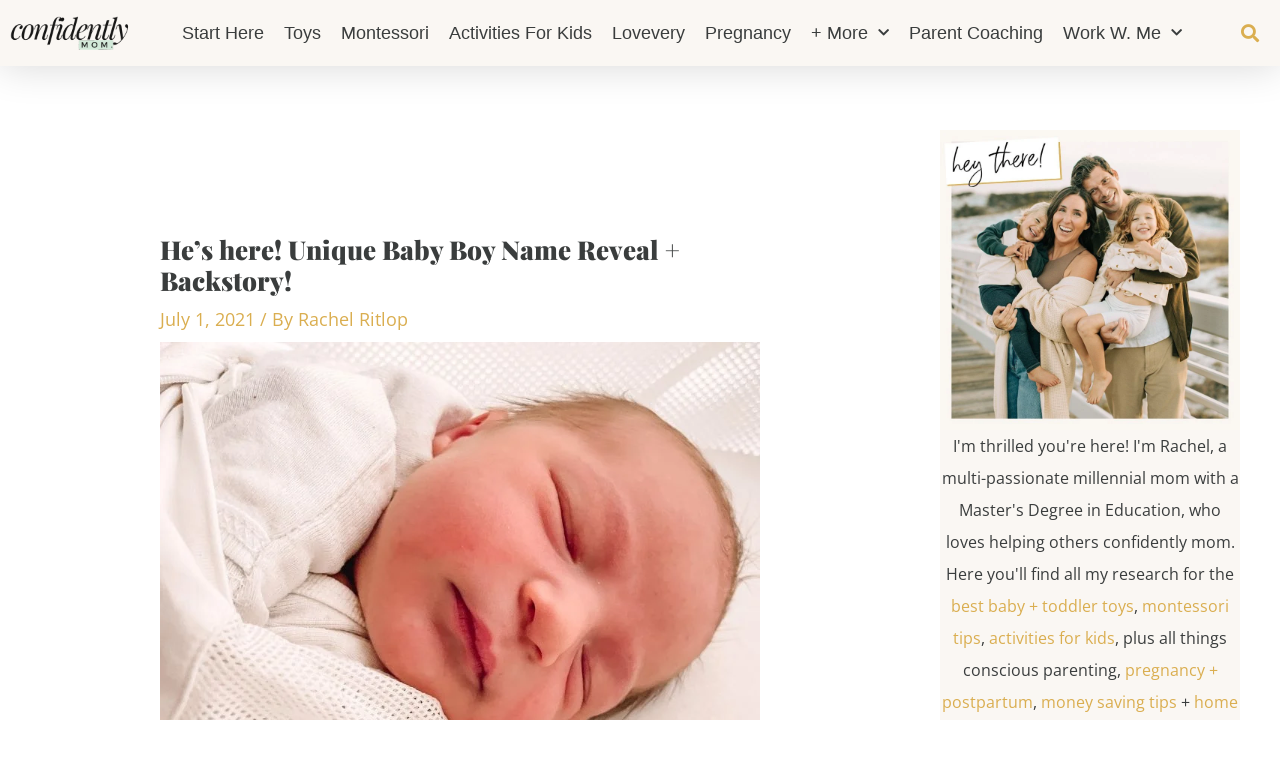

--- FILE ---
content_type: text/css
request_url: https://confidentlymom.com/wp-content/cache/min/1/wp-content/plugins/solopine-recipe/solopine-recipe-card.css?ver=1768537661
body_size: 616
content:
.sp-recipe{border:1px solid;border-color:#ddd;padding:25px 25px 6px;margin-bottom:25px;margin-top:30px}.recipe-overview{border-bottom:1px solid;border-color:#ddd;margin:0 -25px 25px -25px;padding:0 25px 25px;overflow:hidden}.recipe-title-header{margin-bottom:10px}.post-entry .recipe-overview h2{font-size:28px;color:#000;margin-bottom:2px}.recipe-title-header .cat-cuisine span{color:#888;font-size:16px}.recipe-title-header .cat-cuisine .separator{margin:0 3px;color:#bbb}.sep-line{height:1px;width:100%;background:#e5e5e5;margin-top:16px}.recipe-image{float:left;width:120px;margin-right:25px}.recipe-image img{max-width:100%;height:auto}.recipe-header{overflow:hidden}.recipe-overview a.sp-print{font-size:12px;font-weight:700;margin-top:5px;border:1px solid;border-color:#95AF7E;padding:5px 0 5px;border-radius:4px;width:119px;display:block;text-align:center;color:#95AF7E;-o-transition:.25s;-ms-transition:.25s;-moz-transition:.25s;-webkit-transition:.25s;transition:.25s}.recipe-overview a.sp-print i{margin-right:4px;font-size:13px}.recipe-overview a.sp-print:hover{background:#95AF7E;color:#fff;border-color:#95AF7E;text-decoration:none}.recipe-overview .recipe-meta{clear:both;color:#888;font-size:13px}.recipe-overview .recipe-meta span{margin-right:5px}.recipe-overview .recipe-meta span.servings{margin-right:0}.recipe-overview .recipe-meta i{font-size:18px;margin-right:8px;color:#95AF7E}.meta-row{margin-bottom:5px}.recipe-description{margin-top:13px}.post-entry .recipe-description p,.recipe-description p{font-size:13px;line-height:20px;color:#666}.post-entry .recipe-description p:last-child,.recipe-description p:last-child{margin-bottom:0}.post-entry .recipe-title,.recipe-title{font-size:14px;padding-bottom:4px;color:#999;margin-bottom:14px;text-transform:uppercase;letter-spacing:1px}.recipe-ingredients{border-bottom:1px solid;border-color:#ddd;margin:0 -25px 25px -25px;padding:0 20px 30px}.recipe-ingredients ul,.post-entry .recipe-ingredients ul{margin:0;padding:0}.recipe-ingredients ul li{padding:9px 14px 10px;border-radius:24px;font-size:14px;color:#4C4A47;margin:0!important;list-style:none!important}.recipe-ingredients ul li:nth-child(odd){background:#f4f4f4}.step{margin-bottom:4px}.step span.step-number{width:26px;height:26px;line-height:26px;text-align:center;background:#95AF7E;color:#FFF;border-radius:50%;float:left;font-size:13px;margin-right:16px}.step-content{overflow:hidden}.post-entry .step-content p{margin-top:-1px;color:#4C4A47}.recipe-notes,.recipe-nutrition{border-top:1px solid;border-color:#ddd;margin:10px -25px 0;padding:25px 25px 0}.post-entry .recipe-notes p{color:#4C4A47}.recipe-notes .recipe-title{margin-bottom:8px}.spoon-jump-wrap{margin-bottom:20px;text-align:center}.spoon-jump{background:#95AF7E;color:#fff;text-transform:uppercase;font-size:12px;letter-spacing:1.5px;padding:8px 15px;border-radius:50px;display:inline-block}.post-entry .spoon-jump:hover{text-decoration:none;opacity:.7}#recipe{padding-top:150px;margin-top:-180px}.recipe-nutrition{padding-bottom:5px}.post-entry .recipe-nutrition ul,.post-entry .recipe-nutrition ul li,.recipe-nutrition ul,.recipe-nutrition ul li{padding:0;margin:0;list-style:none}.post-entry .recipe-nutrition ul li,.recipe-nutrition ul li{display:inline-block}.nutrition-item{text-align:center;border:1px solid;border-color:#e8e8e8;padding:5px 10px 6px;margin-right:8px;margin-bottom:10px;color:#4c4a47}.recipe-nutrition .amount{font-size:14px;font-weight:700}.recipe-nutrition .nut-item{font-size:13px}.post-ratings-text{display:none!important}@media print{body{background:#fff!important}.sp-print{display:none!important}.sp-recipe{border:none}.step{margin-bottom:20px}.recipe-header h2{font-size:24px}h3.recipe-title{font-family:"Source Sans Pro";font-size:14px;padding-bottom:4px;color:#999;margin-bottom:14px;text-transform:uppercase;letter-spacing:1px}.nutrition-item{width:20%!important;float:left}.recipe-nutrition:after{content:"";display:table;clear:both}}@media only screen and (max-width:767px){.post-entry .recipe-overview h2,.recipe-overview h2{font-size:18px}.step span.step-number{width:20px;height:20px;line-height:20px;margin-right:10px}.recipe-image{width:100%;margin-right:0;float:none;margin-bottom:15px}}

--- FILE ---
content_type: text/css
request_url: https://confidentlymom.com/wp-content/uploads/elementor/css/post-11379.css?ver=1768537655
body_size: 19
content:
.elementor-kit-11379{--e-global-color-primary:#3A3D3D;--e-global-color-secondary:#54595F;--e-global-color-text:#3A3D3D;--e-global-color-accent:#DAAE50;--e-global-color-417f3f16:#178541;--e-global-color-5b18de00:#FAF7F3;--e-global-color-3d3da0c9:#EDF4EF;--e-global-color-c71c709:#DAAE50;--e-global-color-c90a61b:#3A3D3D;--e-global-typography-primary-font-family:"Playfair Display";--e-global-typography-primary-font-weight:900;--e-global-typography-secondary-font-family:"Open Sans";--e-global-typography-secondary-font-weight:800;--e-global-typography-text-font-family:"Open Sans";--e-global-typography-text-font-size:16px;--e-global-typography-text-font-weight:400;--e-global-typography-accent-font-family:"capri-sans-serif";--e-global-typography-accent-font-weight:500;--e-global-typography-e5ca2d6-font-family:"Playfair Display";--e-global-typography-e5ca2d6-font-weight:900;color:var( --e-global-color-primary );font-family:"Open Sans", Sans-serif;font-size:18px;}.elementor-kit-11379 button,.elementor-kit-11379 input[type="button"],.elementor-kit-11379 input[type="submit"],.elementor-kit-11379 .elementor-button{background-color:#DAAE50;font-family:"Open Sans", Sans-serif;font-weight:bold;color:#FAF7F3;box-shadow:0px 0px 10px 0px rgba(0, 0, 0, 0);}.elementor-kit-11379 e-page-transition{background-color:#FFBC7D;}.elementor-kit-11379 a{color:#DAAE50;}.elementor-kit-11379 h1{color:var( --e-global-color-primary );font-family:"Playfair Display", Sans-serif;font-weight:900;}.elementor-section.elementor-section-boxed > .elementor-container{max-width:1140px;}.e-con{--container-max-width:1140px;}.elementor-widget:not(:last-child){margin-block-end:20px;}.elementor-element{--widgets-spacing:20px 20px;--widgets-spacing-row:20px;--widgets-spacing-column:20px;}{}h1.entry-title{display:var(--page-title-display);}@media(max-width:1024px){.elementor-section.elementor-section-boxed > .elementor-container{max-width:1024px;}.e-con{--container-max-width:1024px;}}@media(max-width:767px){.elementor-section.elementor-section-boxed > .elementor-container{max-width:767px;}.e-con{--container-max-width:767px;}}

--- FILE ---
content_type: text/css
request_url: https://confidentlymom.com/wp-content/uploads/elementor/css/post-11378.css?ver=1768537656
body_size: 744
content:
.elementor-11378 .elementor-element.elementor-element-55a12786 > .elementor-container > .elementor-column > .elementor-widget-wrap{align-content:center;align-items:center;}.elementor-11378 .elementor-element.elementor-element-55a12786:not(.elementor-motion-effects-element-type-background), .elementor-11378 .elementor-element.elementor-element-55a12786 > .elementor-motion-effects-container > .elementor-motion-effects-layer{background-color:#FAF7F3;}.elementor-11378 .elementor-element.elementor-element-55a12786{box-shadow:0px 0px 40px 0px rgba(0,0,0,0.16);transition:background 0.3s, border 0.3s, border-radius 0.3s, box-shadow 0.3s;}.elementor-11378 .elementor-element.elementor-element-55a12786 > .elementor-background-overlay{transition:background 0.3s, border-radius 0.3s, opacity 0.3s;}.elementor-widget-theme-site-logo .widget-image-caption{color:var( --e-global-color-text );font-family:var( --e-global-typography-text-font-family ), Sans-serif;font-size:var( --e-global-typography-text-font-size );font-weight:var( --e-global-typography-text-font-weight );}.elementor-11378 .elementor-element.elementor-element-9af0bde{text-align:center;}.elementor-widget-nav-menu .elementor-nav-menu .elementor-item{font-family:var( --e-global-typography-primary-font-family ), Sans-serif;font-weight:var( --e-global-typography-primary-font-weight );}.elementor-widget-nav-menu .elementor-nav-menu--main .elementor-item{color:var( --e-global-color-text );fill:var( --e-global-color-text );}.elementor-widget-nav-menu .elementor-nav-menu--main .elementor-item:hover,
					.elementor-widget-nav-menu .elementor-nav-menu--main .elementor-item.elementor-item-active,
					.elementor-widget-nav-menu .elementor-nav-menu--main .elementor-item.highlighted,
					.elementor-widget-nav-menu .elementor-nav-menu--main .elementor-item:focus{color:var( --e-global-color-accent );fill:var( --e-global-color-accent );}.elementor-widget-nav-menu .elementor-nav-menu--main:not(.e--pointer-framed) .elementor-item:before,
					.elementor-widget-nav-menu .elementor-nav-menu--main:not(.e--pointer-framed) .elementor-item:after{background-color:var( --e-global-color-accent );}.elementor-widget-nav-menu .e--pointer-framed .elementor-item:before,
					.elementor-widget-nav-menu .e--pointer-framed .elementor-item:after{border-color:var( --e-global-color-accent );}.elementor-widget-nav-menu{--e-nav-menu-divider-color:var( --e-global-color-text );}.elementor-widget-nav-menu .elementor-nav-menu--dropdown .elementor-item, .elementor-widget-nav-menu .elementor-nav-menu--dropdown  .elementor-sub-item{font-family:var( --e-global-typography-accent-font-family ), Sans-serif;font-weight:var( --e-global-typography-accent-font-weight );}.elementor-11378 .elementor-element.elementor-element-5b03382 .elementor-menu-toggle{margin-right:auto;background-color:#02010100;}.elementor-11378 .elementor-element.elementor-element-5b03382 .elementor-nav-menu .elementor-item{font-family:"capri-sans-serif", Sans-serif;font-size:18px;font-weight:normal;}.elementor-11378 .elementor-element.elementor-element-5b03382 .elementor-nav-menu--main .elementor-item{padding-left:10px;padding-right:10px;}.elementor-11378 .elementor-element.elementor-element-5b03382 .elementor-nav-menu--dropdown a, .elementor-11378 .elementor-element.elementor-element-5b03382 .elementor-menu-toggle{color:var( --e-global-color-primary );fill:var( --e-global-color-primary );}.elementor-11378 .elementor-element.elementor-element-5b03382 .elementor-nav-menu--dropdown{background-color:var( --e-global-color-5b18de00 );}.elementor-11378 .elementor-element.elementor-element-5b03382 .elementor-nav-menu--dropdown a:hover,
					.elementor-11378 .elementor-element.elementor-element-5b03382 .elementor-nav-menu--dropdown a:focus,
					.elementor-11378 .elementor-element.elementor-element-5b03382 .elementor-nav-menu--dropdown a.elementor-item-active,
					.elementor-11378 .elementor-element.elementor-element-5b03382 .elementor-nav-menu--dropdown a.highlighted,
					.elementor-11378 .elementor-element.elementor-element-5b03382 .elementor-menu-toggle:hover,
					.elementor-11378 .elementor-element.elementor-element-5b03382 .elementor-menu-toggle:focus{color:var( --e-global-color-primary );}.elementor-11378 .elementor-element.elementor-element-5b03382 .elementor-nav-menu--dropdown a:hover,
					.elementor-11378 .elementor-element.elementor-element-5b03382 .elementor-nav-menu--dropdown a:focus,
					.elementor-11378 .elementor-element.elementor-element-5b03382 .elementor-nav-menu--dropdown a.elementor-item-active,
					.elementor-11378 .elementor-element.elementor-element-5b03382 .elementor-nav-menu--dropdown a.highlighted{background-color:#02010100;}.elementor-11378 .elementor-element.elementor-element-5b03382 .elementor-nav-menu--dropdown .elementor-item, .elementor-11378 .elementor-element.elementor-element-5b03382 .elementor-nav-menu--dropdown  .elementor-sub-item{font-family:"capri-sans-serif", Sans-serif;font-size:16px;font-weight:500;}.elementor-11378 .elementor-element.elementor-element-5b03382 div.elementor-menu-toggle{color:var( --e-global-color-primary );}.elementor-11378 .elementor-element.elementor-element-5b03382 div.elementor-menu-toggle svg{fill:var( --e-global-color-primary );}.elementor-widget-search-form input[type="search"].elementor-search-form__input{font-family:var( --e-global-typography-text-font-family ), Sans-serif;font-size:var( --e-global-typography-text-font-size );font-weight:var( --e-global-typography-text-font-weight );}.elementor-widget-search-form .elementor-search-form__input,
					.elementor-widget-search-form .elementor-search-form__icon,
					.elementor-widget-search-form .elementor-lightbox .dialog-lightbox-close-button,
					.elementor-widget-search-form .elementor-lightbox .dialog-lightbox-close-button:hover,
					.elementor-widget-search-form.elementor-search-form--skin-full_screen input[type="search"].elementor-search-form__input{color:var( --e-global-color-text );fill:var( --e-global-color-text );}.elementor-widget-search-form .elementor-search-form__submit{font-family:var( --e-global-typography-text-font-family ), Sans-serif;font-size:var( --e-global-typography-text-font-size );font-weight:var( --e-global-typography-text-font-weight );background-color:var( --e-global-color-secondary );}.elementor-11378 .elementor-element.elementor-element-71e30c71 > .elementor-widget-container{padding:0px 20px 0px 0px;}.elementor-11378 .elementor-element.elementor-element-71e30c71 .elementor-search-form{text-align:end;}.elementor-11378 .elementor-element.elementor-element-71e30c71 .elementor-search-form__toggle{--e-search-form-toggle-size:33px;--e-search-form-toggle-color:var( --e-global-color-accent );--e-search-form-toggle-background-color:rgba(0,0,0,0);}.elementor-11378 .elementor-element.elementor-element-71e30c71 input[type="search"].elementor-search-form__input{font-family:var( --e-global-typography-primary-font-family ), Sans-serif;font-weight:var( --e-global-typography-primary-font-weight );}.elementor-11378 .elementor-element.elementor-element-71e30c71 .elementor-search-form__input,
					.elementor-11378 .elementor-element.elementor-element-71e30c71 .elementor-search-form__icon,
					.elementor-11378 .elementor-element.elementor-element-71e30c71 .elementor-lightbox .dialog-lightbox-close-button,
					.elementor-11378 .elementor-element.elementor-element-71e30c71 .elementor-lightbox .dialog-lightbox-close-button:hover,
					.elementor-11378 .elementor-element.elementor-element-71e30c71.elementor-search-form--skin-full_screen input[type="search"].elementor-search-form__input{color:var( --e-global-color-5b18de00 );fill:var( --e-global-color-5b18de00 );}.elementor-11378 .elementor-element.elementor-element-71e30c71:not(.elementor-search-form--skin-full_screen) .elementor-search-form__container{border-radius:3px;}.elementor-11378 .elementor-element.elementor-element-71e30c71.elementor-search-form--skin-full_screen input[type="search"].elementor-search-form__input{border-radius:3px;}.elementor-theme-builder-content-area{height:400px;}.elementor-location-header:before, .elementor-location-footer:before{content:"";display:table;clear:both;}@media(max-width:1024px){.elementor-11378 .elementor-element.elementor-element-55a12786{padding:20px 20px 20px 20px;}.elementor-widget-theme-site-logo .widget-image-caption{font-size:var( --e-global-typography-text-font-size );}.elementor-widget-search-form input[type="search"].elementor-search-form__input{font-size:var( --e-global-typography-text-font-size );}.elementor-widget-search-form .elementor-search-form__submit{font-size:var( --e-global-typography-text-font-size );}}@media(max-width:767px){.elementor-11378 .elementor-element.elementor-element-55a12786{padding:0px 0px 0px 0px;}.elementor-11378 .elementor-element.elementor-element-22916a08{width:80%;}.elementor-widget-theme-site-logo .widget-image-caption{font-size:var( --e-global-typography-text-font-size );}.elementor-11378 .elementor-element.elementor-element-af9a369{width:75%;}.elementor-bc-flex-widget .elementor-11378 .elementor-element.elementor-element-af9a369.elementor-column .elementor-widget-wrap{align-items:center;}.elementor-11378 .elementor-element.elementor-element-af9a369.elementor-column.elementor-element[data-element_type="column"] > .elementor-widget-wrap.elementor-element-populated{align-content:center;align-items:center;}.elementor-11378 .elementor-element.elementor-element-5b03382 > .elementor-widget-container{padding:0px 0px 0px 0px;}.elementor-11378 .elementor-element.elementor-element-5b03382{--nav-menu-icon-size:21px;}.elementor-11378 .elementor-element.elementor-element-1c292e44{width:15%;}.elementor-widget-search-form input[type="search"].elementor-search-form__input{font-size:var( --e-global-typography-text-font-size );}.elementor-widget-search-form .elementor-search-form__submit{font-size:var( --e-global-typography-text-font-size );}}@media(min-width:768px){.elementor-11378 .elementor-element.elementor-element-22916a08{width:10.975%;}.elementor-11378 .elementor-element.elementor-element-af9a369{width:84.644%;}.elementor-11378 .elementor-element.elementor-element-1c292e44{width:4.045%;}}@media(max-width:1024px) and (min-width:768px){.elementor-11378 .elementor-element.elementor-element-1c292e44{width:3%;}}

--- FILE ---
content_type: text/css
request_url: https://confidentlymom.com/wp-content/uploads/elementor/css/post-11471.css?ver=1768537656
body_size: 1217
content:
.elementor-11471 .elementor-element.elementor-element-bc62111:not(.elementor-motion-effects-element-type-background), .elementor-11471 .elementor-element.elementor-element-bc62111 > .elementor-motion-effects-container > .elementor-motion-effects-layer{background-color:#FAF7F3;}.elementor-11471 .elementor-element.elementor-element-bc62111{border-style:solid;border-width:2px 0px 0px 0px;border-color:var( --e-global-color-3d3da0c9 );transition:background 0.3s, border 0.3s, border-radius 0.3s, box-shadow 0.3s;margin-top:0px;margin-bottom:0px;padding:10px 0px 60px 0px;}.elementor-11471 .elementor-element.elementor-element-bc62111 > .elementor-background-overlay{transition:background 0.3s, border-radius 0.3s, opacity 0.3s;}.elementor-widget-image .widget-image-caption{color:var( --e-global-color-text );font-family:var( --e-global-typography-text-font-family ), Sans-serif;font-size:var( --e-global-typography-text-font-size );font-weight:var( --e-global-typography-text-font-weight );}.elementor-11471 .elementor-element.elementor-element-8868d07:not(.elementor-motion-effects-element-type-background) > .elementor-widget-wrap, .elementor-11471 .elementor-element.elementor-element-8868d07 > .elementor-widget-wrap > .elementor-motion-effects-container > .elementor-motion-effects-layer{background-color:rgba(237, 244, 239, 0);background-image:url("https://confidentlymom.com/wp-content/uploads/2020/05/footer.png");background-repeat:no-repeat;background-size:cover;}.elementor-11471 .elementor-element.elementor-element-8868d07:hover > .elementor-element-populated{background-image:url("https://confidentlymom.com/wp-content/uploads/2020/05/footer.png");background-position:0px 0px;background-repeat:no-repeat;}.elementor-bc-flex-widget .elementor-11471 .elementor-element.elementor-element-8868d07.elementor-column .elementor-widget-wrap{align-items:flex-start;}.elementor-11471 .elementor-element.elementor-element-8868d07.elementor-column.elementor-element[data-element_type="column"] > .elementor-widget-wrap.elementor-element-populated{align-content:flex-start;align-items:flex-start;}.elementor-11471 .elementor-element.elementor-element-8868d07.elementor-column > .elementor-widget-wrap{justify-content:center;}.elementor-11471 .elementor-element.elementor-element-8868d07 > .elementor-element-populated >  .elementor-background-overlay{opacity:0.5;}.elementor-11471 .elementor-element.elementor-element-8868d07 > .elementor-element-populated{transition:background 0.3s, border 0.3s, border-radius 0.3s, box-shadow 0.3s;}.elementor-11471 .elementor-element.elementor-element-8868d07 > .elementor-element-populated > .elementor-background-overlay{transition:background 0.3s, border-radius 0.3s, opacity 0.3s;}.elementor-widget-heading .elementor-heading-title{font-family:var( --e-global-typography-primary-font-family ), Sans-serif;font-weight:var( --e-global-typography-primary-font-weight );color:var( --e-global-color-primary );}.elementor-11471 .elementor-element.elementor-element-93341d2 > .elementor-widget-container{margin:30px 0px 0px 0px;}.elementor-11471 .elementor-element.elementor-element-93341d2{text-align:center;}.elementor-11471 .elementor-element.elementor-element-93341d2 .elementor-heading-title{font-family:"capri-sans-serif", Sans-serif;font-size:25px;font-weight:500;text-transform:uppercase;letter-spacing:2px;color:#3A3D3D;}.elementor-11471 .elementor-element.elementor-element-3992445{--grid-template-columns:repeat(0, auto);--icon-size:20px;--grid-column-gap:5px;--grid-row-gap:0px;}.elementor-11471 .elementor-element.elementor-element-3992445 .elementor-widget-container{text-align:center;}.elementor-11471 .elementor-element.elementor-element-3992445 > .elementor-widget-container{margin:0px 0px 0px 0px;padding:0px 0px 0px 0px;}.elementor-11471 .elementor-element.elementor-element-3992445 .elementor-social-icon{background-color:#3A3D3D;}.elementor-11471 .elementor-element.elementor-element-3992445 .elementor-social-icon i{color:#FAF7F3;}.elementor-11471 .elementor-element.elementor-element-3992445 .elementor-social-icon svg{fill:#FAF7F3;}.elementor-widget-search-form input[type="search"].elementor-search-form__input{font-family:var( --e-global-typography-text-font-family ), Sans-serif;font-size:var( --e-global-typography-text-font-size );font-weight:var( --e-global-typography-text-font-weight );}.elementor-widget-search-form .elementor-search-form__input,
					.elementor-widget-search-form .elementor-search-form__icon,
					.elementor-widget-search-form .elementor-lightbox .dialog-lightbox-close-button,
					.elementor-widget-search-form .elementor-lightbox .dialog-lightbox-close-button:hover,
					.elementor-widget-search-form.elementor-search-form--skin-full_screen input[type="search"].elementor-search-form__input{color:var( --e-global-color-text );fill:var( --e-global-color-text );}.elementor-widget-search-form .elementor-search-form__submit{font-family:var( --e-global-typography-text-font-family ), Sans-serif;font-size:var( --e-global-typography-text-font-size );font-weight:var( --e-global-typography-text-font-weight );background-color:var( --e-global-color-secondary );}.elementor-11471 .elementor-element.elementor-element-cad4069 > .elementor-widget-container{margin:30px 0px 0px 0px;padding:0px 40px 0px 040px;border-style:solid;border-width:0px 0px 0px 0px;border-radius:0px 0px 0px 0px;}.elementor-11471 .elementor-element.elementor-element-cad4069 .elementor-search-form__container{min-height:30px;}.elementor-11471 .elementor-element.elementor-element-cad4069 .elementor-search-form__submit{min-width:30px;}body:not(.rtl) .elementor-11471 .elementor-element.elementor-element-cad4069 .elementor-search-form__icon{padding-left:calc(30px / 3);}body.rtl .elementor-11471 .elementor-element.elementor-element-cad4069 .elementor-search-form__icon{padding-right:calc(30px / 3);}.elementor-11471 .elementor-element.elementor-element-cad4069 .elementor-search-form__input, .elementor-11471 .elementor-element.elementor-element-cad4069.elementor-search-form--button-type-text .elementor-search-form__submit{padding-left:calc(30px / 3);padding-right:calc(30px / 3);}.elementor-11471 .elementor-element.elementor-element-cad4069 .elementor-search-form__icon{--e-search-form-icon-size-minimal:17px;}.elementor-11471 .elementor-element.elementor-element-cad4069:not(.elementor-search-form--skin-full_screen) .elementor-search-form__container{background-color:#EDF4EF;border-color:#3A3D3D;border-width:0px 0px 01px 0px;border-radius:0px;}.elementor-11471 .elementor-element.elementor-element-cad4069.elementor-search-form--skin-full_screen input[type="search"].elementor-search-form__input{background-color:#EDF4EF;border-color:#3A3D3D;border-width:0px 0px 01px 0px;border-radius:0px;}.elementor-11471 .elementor-element.elementor-element-54a7b87 > .elementor-widget-container{margin:30px 0px 0px 0px;}.elementor-11471 .elementor-element.elementor-element-54a7b87{text-align:center;}.elementor-11471 .elementor-element.elementor-element-54a7b87 .elementor-heading-title{font-family:"capri-sans-serif", Sans-serif;font-size:25px;font-weight:500;text-transform:uppercase;letter-spacing:2px;color:#3A3D3D;}.elementor-widget-icon-list .elementor-icon-list-item:not(:last-child):after{border-color:var( --e-global-color-text );}.elementor-widget-icon-list .elementor-icon-list-icon i{color:var( --e-global-color-primary );}.elementor-widget-icon-list .elementor-icon-list-icon svg{fill:var( --e-global-color-primary );}.elementor-widget-icon-list .elementor-icon-list-item > .elementor-icon-list-text, .elementor-widget-icon-list .elementor-icon-list-item > a{font-family:var( --e-global-typography-text-font-family ), Sans-serif;font-size:var( --e-global-typography-text-font-size );font-weight:var( --e-global-typography-text-font-weight );}.elementor-widget-icon-list .elementor-icon-list-text{color:var( --e-global-color-secondary );}.elementor-11471 .elementor-element.elementor-element-4f51c4e .elementor-icon-list-items:not(.elementor-inline-items) .elementor-icon-list-item:not(:last-child){padding-block-end:calc(12px/2);}.elementor-11471 .elementor-element.elementor-element-4f51c4e .elementor-icon-list-items:not(.elementor-inline-items) .elementor-icon-list-item:not(:first-child){margin-block-start:calc(12px/2);}.elementor-11471 .elementor-element.elementor-element-4f51c4e .elementor-icon-list-items.elementor-inline-items .elementor-icon-list-item{margin-inline:calc(12px/2);}.elementor-11471 .elementor-element.elementor-element-4f51c4e .elementor-icon-list-items.elementor-inline-items{margin-inline:calc(-12px/2);}.elementor-11471 .elementor-element.elementor-element-4f51c4e .elementor-icon-list-items.elementor-inline-items .elementor-icon-list-item:after{inset-inline-end:calc(-12px/2);}.elementor-11471 .elementor-element.elementor-element-4f51c4e .elementor-icon-list-icon i{transition:color 0.3s;}.elementor-11471 .elementor-element.elementor-element-4f51c4e .elementor-icon-list-icon svg{transition:fill 0.3s;}.elementor-11471 .elementor-element.elementor-element-4f51c4e{--e-icon-list-icon-size:0px;--icon-vertical-offset:0px;}.elementor-11471 .elementor-element.elementor-element-4f51c4e .elementor-icon-list-icon{padding-inline-end:0px;}.elementor-11471 .elementor-element.elementor-element-4f51c4e .elementor-icon-list-item > .elementor-icon-list-text, .elementor-11471 .elementor-element.elementor-element-4f51c4e .elementor-icon-list-item > a{font-size:14px;font-weight:300;}.elementor-11471 .elementor-element.elementor-element-4f51c4e .elementor-icon-list-text{color:#3A3D3D;transition:color 0.3s;}.elementor-11471 .elementor-element.elementor-element-4f51c4e .elementor-icon-list-item:hover .elementor-icon-list-text{color:#DAAE50;}.elementor-11471 .elementor-element.elementor-element-d272f44:not(.elementor-motion-effects-element-type-background), .elementor-11471 .elementor-element.elementor-element-d272f44 > .elementor-motion-effects-container > .elementor-motion-effects-layer{background-color:var( --e-global-color-3d3da0c9 );}.elementor-11471 .elementor-element.elementor-element-d272f44{transition:background 0.3s, border 0.3s, border-radius 0.3s, box-shadow 0.3s;}.elementor-11471 .elementor-element.elementor-element-d272f44 > .elementor-background-overlay{transition:background 0.3s, border-radius 0.3s, opacity 0.3s;}.elementor-11471 .elementor-element.elementor-element-ed96d6b .elementor-icon-list-items:not(.elementor-inline-items) .elementor-icon-list-item:not(:last-child){padding-block-end:calc(12px/2);}.elementor-11471 .elementor-element.elementor-element-ed96d6b .elementor-icon-list-items:not(.elementor-inline-items) .elementor-icon-list-item:not(:first-child){margin-block-start:calc(12px/2);}.elementor-11471 .elementor-element.elementor-element-ed96d6b .elementor-icon-list-items.elementor-inline-items .elementor-icon-list-item{margin-inline:calc(12px/2);}.elementor-11471 .elementor-element.elementor-element-ed96d6b .elementor-icon-list-items.elementor-inline-items{margin-inline:calc(-12px/2);}.elementor-11471 .elementor-element.elementor-element-ed96d6b .elementor-icon-list-items.elementor-inline-items .elementor-icon-list-item:after{inset-inline-end:calc(-12px/2);}.elementor-11471 .elementor-element.elementor-element-ed96d6b .elementor-icon-list-icon i{transition:color 0.3s;}.elementor-11471 .elementor-element.elementor-element-ed96d6b .elementor-icon-list-icon svg{transition:fill 0.3s;}.elementor-11471 .elementor-element.elementor-element-ed96d6b{--e-icon-list-icon-size:0px;--icon-vertical-offset:0px;}.elementor-11471 .elementor-element.elementor-element-ed96d6b .elementor-icon-list-icon{padding-inline-end:0px;}.elementor-11471 .elementor-element.elementor-element-ed96d6b .elementor-icon-list-item > .elementor-icon-list-text, .elementor-11471 .elementor-element.elementor-element-ed96d6b .elementor-icon-list-item > a{font-size:14px;font-weight:300;}.elementor-11471 .elementor-element.elementor-element-ed96d6b .elementor-icon-list-text{color:#3A3D3D;transition:color 0.3s;}.elementor-11471 .elementor-element.elementor-element-ed96d6b .elementor-icon-list-item:hover .elementor-icon-list-text{color:#DAAE50;}.elementor-11471 .elementor-element.elementor-element-84ad06a:not(.elementor-motion-effects-element-type-background), .elementor-11471 .elementor-element.elementor-element-84ad06a > .elementor-motion-effects-container > .elementor-motion-effects-layer{background-color:#3A3D3D;}.elementor-11471 .elementor-element.elementor-element-84ad06a{transition:background 0.3s, border 0.3s, border-radius 0.3s, box-shadow 0.3s;}.elementor-11471 .elementor-element.elementor-element-84ad06a > .elementor-background-overlay{transition:background 0.3s, border-radius 0.3s, opacity 0.3s;}.elementor-widget-text-editor{font-family:var( --e-global-typography-text-font-family ), Sans-serif;font-size:var( --e-global-typography-text-font-size );font-weight:var( --e-global-typography-text-font-weight );color:var( --e-global-color-text );}.elementor-widget-text-editor.elementor-drop-cap-view-stacked .elementor-drop-cap{background-color:var( --e-global-color-primary );}.elementor-widget-text-editor.elementor-drop-cap-view-framed .elementor-drop-cap, .elementor-widget-text-editor.elementor-drop-cap-view-default .elementor-drop-cap{color:var( --e-global-color-primary );border-color:var( --e-global-color-primary );}.elementor-11471 .elementor-element.elementor-element-6e202cd{text-align:start;font-family:"capri-sans-serif", Sans-serif;font-weight:500;color:var( --e-global-color-5b18de00 );}.elementor-theme-builder-content-area{height:400px;}.elementor-location-header:before, .elementor-location-footer:before{content:"";display:table;clear:both;}@media(max-width:1024px){.elementor-11471 .elementor-element.elementor-element-bc62111{padding:40px 20px 40px 20px;}.elementor-widget-image .widget-image-caption{font-size:var( --e-global-typography-text-font-size );}.elementor-11471 .elementor-element.elementor-element-8868d07:hover > .elementor-element-populated{background-position:0px 0px;}.elementor-widget-search-form input[type="search"].elementor-search-form__input{font-size:var( --e-global-typography-text-font-size );}.elementor-widget-search-form .elementor-search-form__submit{font-size:var( --e-global-typography-text-font-size );}.elementor-widget-icon-list .elementor-icon-list-item > .elementor-icon-list-text, .elementor-widget-icon-list .elementor-icon-list-item > a{font-size:var( --e-global-typography-text-font-size );}.elementor-widget-text-editor{font-size:var( --e-global-typography-text-font-size );}}@media(max-width:767px){.elementor-11471 .elementor-element.elementor-element-bc62111{padding:30px 20px 30px 20px;}.elementor-11471 .elementor-element.elementor-element-a37cd18 > .elementor-element-populated{margin:0px 0px 0px 0px;--e-column-margin-right:0px;--e-column-margin-left:0px;padding:0px 0px 0px 0px;}.elementor-widget-image .widget-image-caption{font-size:var( --e-global-typography-text-font-size );}.elementor-11471 .elementor-element.elementor-element-8868d07:hover > .elementor-element-populated{background-position:0px 0px;}.elementor-widget-search-form input[type="search"].elementor-search-form__input{font-size:var( --e-global-typography-text-font-size );}.elementor-widget-search-form .elementor-search-form__submit{font-size:var( --e-global-typography-text-font-size );}.elementor-widget-icon-list .elementor-icon-list-item > .elementor-icon-list-text, .elementor-widget-icon-list .elementor-icon-list-item > a{font-size:var( --e-global-typography-text-font-size );}.elementor-11471 .elementor-element.elementor-element-4f51c4e > .elementor-widget-container{padding:0px 0px 10px 0px;}.elementor-11471 .elementor-element.elementor-element-4f51c4e .elementor-icon-list-item > .elementor-icon-list-text, .elementor-11471 .elementor-element.elementor-element-4f51c4e .elementor-icon-list-item > a{font-size:13px;}.elementor-11471 .elementor-element.elementor-element-ed96d6b .elementor-icon-list-item > .elementor-icon-list-text, .elementor-11471 .elementor-element.elementor-element-ed96d6b .elementor-icon-list-item > a{font-size:13px;}.elementor-widget-text-editor{font-size:var( --e-global-typography-text-font-size );}.elementor-11471 .elementor-element.elementor-element-6e202cd{text-align:center;}}

--- FILE ---
content_type: text/css
request_url: https://confidentlymom.com/wp-content/themes/astra-child-tcm1/style.css?ver=1.0.0
body_size: -325
content:
/**
Theme Name: TCMom
Author: Rachel Ritlop
Author URI: http://wpastra.com/about/
Description: The Confused Mom First
Version: 1.0.0
License: GNU General Public License v2 or later
License URI: http://www.gnu.org/licenses/gpl-2.0.html
Text Domain: tcmom
Template: astra
*/